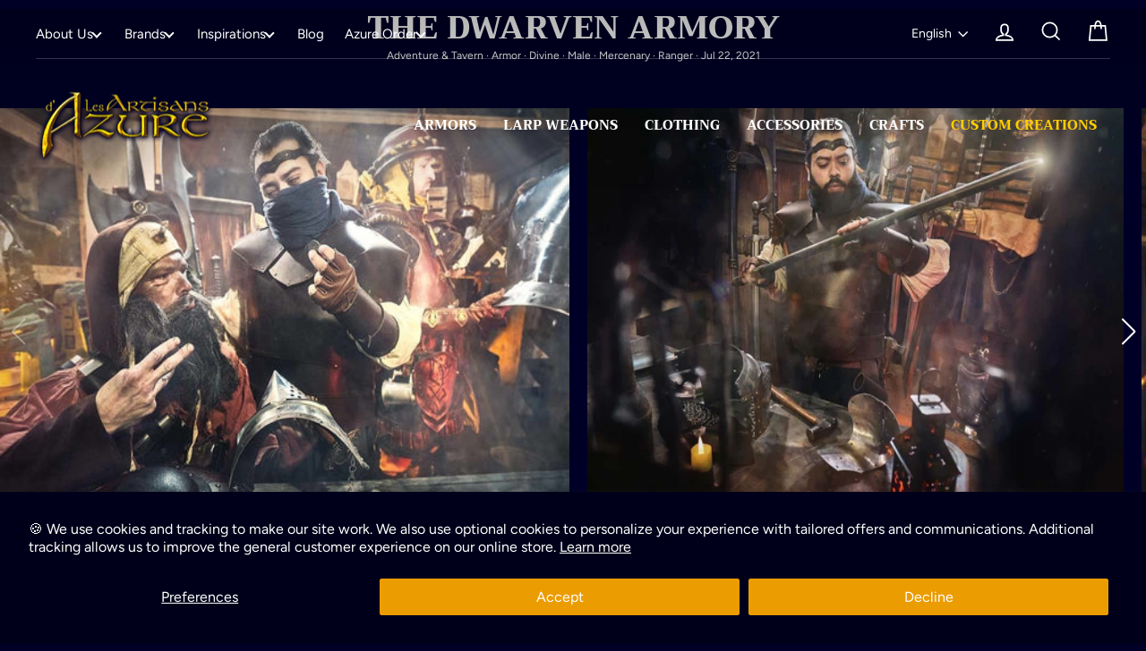

--- FILE ---
content_type: text/css
request_url: https://cdn.xotiny.com/assets/shop/artisansdazure/gallery/main.min.css?v=1769114943793
body_size: 3913
content:
/**
 * Swiper 6.4.8
 * Most modern mobile touch slider and framework with hardware accelerated transitions
 * https://swiperjs.com
 *
 * Copyright 2014-2021 Vladimir Kharlampidi
 *
 * Released under the MIT License
 *
 * Released on: January 22, 2021
 */

@font-face{font-family:xoswiper-icons;src:url("data:application/font-woff;charset=utf-8;base64, [base64]//wADZ2x5ZgAAAywAAADMAAAD2MHtryVoZWFkAAABbAAAADAAAAA2E2+eoWhoZWEAAAGcAAAAHwAAACQC9gDzaG10eAAAAigAAAAZAAAArgJkABFsb2NhAAAC0AAAAFoAAABaFQAUGG1heHAAAAG8AAAAHwAAACAAcABAbmFtZQAAA/gAAAE5AAACXvFdBwlwb3N0AAAFNAAAAGIAAACE5s74hXjaY2BkYGAAYpf5Hu/j+W2+MnAzMYDAzaX6QjD6/4//Bxj5GA8AuRwMYGkAPywL13jaY2BkYGA88P8Agx4j+/8fQDYfA1AEBWgDAIB2BOoAeNpjYGRgYNBh4GdgYgABEMnIABJzYNADCQAACWgAsQB42mNgYfzCOIGBlYGB0YcxjYGBwR1Kf2WQZGhhYGBiYGVmgAFGBiQQkOaawtDAoMBQxXjg/wEGPcYDDA4wNUA2CCgwsAAAO4EL6gAAeNpj2M0gyAACqxgGNWBkZ2D4/wMA+xkDdgAAAHjaY2BgYGaAYBkGRgYQiAHyGMF8FgYHIM3DwMHABGQrMOgyWDLEM1T9/w8UBfEMgLzE////P/5//f/V/xv+r4eaAAeMbAxwIUYmIMHEgKYAYjUcsDAwsLKxc3BycfPw8jEQA/[base64]/uznmfPFBNODM2K7MTQ45YEAZqGP81AmGGcF3iPqOop0r1SPTaTbVkfUe4HXj97wYE+yNwWYxwWu4v1ugWHgo3S1XdZEVqWM7ET0cfnLGxWfkgR42o2PvWrDMBSFj/IHLaF0zKjRgdiVMwScNRAoWUoH78Y2icB/yIY09An6AH2Bdu/UB+yxopYshQiEvnvu0dURgDt8QeC8PDw7Fpji3fEA4z/PEJ6YOB5hKh4dj3EvXhxPqH/SKUY3rJ7srZ4FZnh1PMAtPhwP6fl2PMJMPDgeQ4rY8YT6Gzao0eAEA409DuggmTnFnOcSCiEiLMgxCiTI6Cq5DZUd3Qmp10vO0LaLTd2cjN4fOumlc7lUYbSQcZFkutRG7g6JKZKy0RmdLY680CDnEJ+UMkpFFe1RN7nxdVpXrC4aTtnaurOnYercZg2YVmLN/d/gczfEimrE/fs/bOuq29Zmn8tloORaXgZgGa78yO9/cnXm2BpaGvq25Dv9S4E9+5SIc9PqupJKhYFSSl47+Qcr1mYNAAAAeNptw0cKwkAAAMDZJA8Q7OUJvkLsPfZ6zFVERPy8qHh2YER+3i/BP83vIBLLySsoKimrqKqpa2hp6+jq6RsYGhmbmJqZSy0sraxtbO3sHRydnEMU4uR6yx7JJXveP7WrDycAAAAAAAH//wACeNpjYGRgYOABYhkgZgJCZgZNBkYGLQZtIJsFLMYAAAw3ALgAeNolizEKgDAQBCchRbC2sFER0YD6qVQiBCv/H9ezGI6Z5XBAw8CBK/m5iQQVauVbXLnOrMZv2oLdKFa8Pjuru2hJzGabmOSLzNMzvutpB3N42mNgZGBg4GKQYzBhYMxJLMlj4GBgAYow/P/PAJJhLM6sSoWKfWCAAwDAjgbRAAB42mNgYGBkAIIbCZo5IPrmUn0hGA0AO8EFTQAA") format('woff');font-weight:400;font-style:normal}

.xo-slider .swiper-container {
  margin-left: auto;
  margin-right: auto;
  position: relative;
  overflow: hidden;
  list-style: none;
  padding: 0;
  z-index: 1;
}

.xo-slider .swiper-wrapper {
  position: relative;
  width: 100%;
  height: 100%;
  z-index: 1;
  display: flex;
  transition-property: transform;
  box-sizing: content-box;
}
.xo-slider .swiper-container-android .swiper-slide,
.xo-slider .swiper-wrapper {
  transform: translate3d(0px, 0, 0);
}

.xo-slider .swiper-container-free-mode > .swiper-wrapper {
  transition-timing-function: ease-out;
  margin: 0 auto;
}
.xo-slider .swiper-container-pointer-events {
  touch-action: pan-y;
}
.xo-slider .swiper-container-pointer-events.swiper-container-vertical {
  touch-action: pan-x;
}
.xo-slider .swiper-slide {
  flex-shrink: 0;
  width: 100%;
  height: 100%;
  position: relative;
  transition-property: transform;
}
.xo-slider .swiper-slide-invisible-blank {
  visibility: hidden;
}
.xo-slider .swiper-container-autoheight,
.xo-slider .swiper-container-autoheight .swiper-slide {
  height: auto;
}
.xo-slider .swiper-container-autoheight .swiper-wrapper {
  align-items: flex-start;
  transition-property: transform, height;
}
.xo-slider .swiper-container-3d {
  perspective: 1200px;
}
.xo-slider .swiper-container-3d .swiper-cube-shadow,
.xo-slider .swiper-container-3d .swiper-slide,
.xo-slider .swiper-container-3d .swiper-slide-shadow-bottom,
.xo-slider .swiper-container-3d .swiper-slide-shadow-left,
.xo-slider .swiper-container-3d .swiper-slide-shadow-right,
.xo-slider .swiper-container-3d .swiper-slide-shadow-top,
.xo-slider .swiper-container-3d .swiper-wrapper {
  transform-style: preserve-3d;
}
.xo-slider .swiper-container-3d .swiper-slide-shadow-bottom,
.xo-slider .swiper-container-3d .swiper-slide-shadow-left,
.xo-slider .swiper-container-3d .swiper-slide-shadow-right,
.xo-slider .swiper-container-3d .swiper-slide-shadow-top {
  position: absolute;
  left: 0;
  top: 0;
  width: 100%;
  height: 100%;
  pointer-events: none;
  z-index: 10;
}
.xo-slider .swiper-container-3d .swiper-slide-shadow-left {
  background-image: linear-gradient(
    to left,
    rgba(0, 0, 0, 0.5),
    rgba(0, 0, 0, 0)
  );
}
.xo-slider .swiper-container-3d .swiper-slide-shadow-right {
  background-image: linear-gradient(
    to right,
    rgba(0, 0, 0, 0.5),
    rgba(0, 0, 0, 0)
  );
}
.xo-slider .swiper-container-3d .swiper-slide-shadow-top {
  background-image: linear-gradient(
    to top,
    rgba(0, 0, 0, 0.5),
    rgba(0, 0, 0, 0)
  );
}
.xo-slider .swiper-container-3d .swiper-slide-shadow-bottom {
  background-image: linear-gradient(
    to bottom,
    rgba(0, 0, 0, 0.5),
    rgba(0, 0, 0, 0)
  );
}
.xo-slider .swiper-container-css-mode > .swiper-wrapper {
  overflow: auto;
  scrollbar-width: none;
  -ms-overflow-style: none;
}
.xo-slider .swiper-container-css-mode > .swiper-wrapper::-webkit-scrollbar {
  display: none;
}
.xo-slider .swiper-container-css-mode > .swiper-wrapper > .swiper-slide {
  scroll-snap-align: start start;
}
.xo-slider .swiper-container-horizontal.swiper-container-css-mode > .swiper-wrapper {
  scroll-snap-type: x mandatory;
}
.xo-slider .swiper-container-vertical.swiper-container-css-mode > .swiper-wrapper {
  scroll-snap-type: y mandatory;
}

.xo-slider .swiper-pagination {
  position: absolute;
  text-align: center;
  transition: 0.3s opacity;
  transform: translate3d(0, 0, 0);
  z-index: 10;
}
.xo-slider .swiper-pagination.swiper-pagination-hidden {
  opacity: 0;
}
.xo-slider .swiper-container-horizontal > .swiper-pagination-bullets,
.xo-slider .swiper-pagination-custom,
.xo-slider .swiper-pagination-fraction {
  bottom: 10px;
  left: 0;
  width: 100%;
}
.xo-slider .swiper-pagination-bullets-dynamic {
  overflow: hidden;
  font-size: 0;
}
.xo-slider .swiper-pagination-bullets-dynamic .swiper-pagination-bullet {
  transform: scale(0.33);
  position: relative;
}
.xo-slider .swiper-pagination-bullets-dynamic .swiper-pagination-bullet-active {
  transform: scale(1);
}
.xo-slider .swiper-pagination-bullets-dynamic .swiper-pagination-bullet-active-main {
  transform: scale(1);
}
.xo-slider .swiper-pagination-bullets-dynamic .swiper-pagination-bullet-active-prev {
  transform: scale(0.66);
}
.xo-slider .swiper-pagination-bullets-dynamic .swiper-pagination-bullet-active-prev-prev {
  transform: scale(0.33);
}
.xo-slider .swiper-pagination-bullets-dynamic .swiper-pagination-bullet-active-next {
  transform: scale(0.66);
}
.xo-slider .swiper-pagination-bullets-dynamic .swiper-pagination-bullet-active-next-next {
  transform: scale(0.33);
}
.xo-slider .swiper-pagination-bullet {
  width: 8px;
  height: 8px;
  display: inline-block;
  border-radius: 50%;
  background: #000;
  opacity: 0.2;
}
.xo-slider button.swiper-pagination-bullet {
  border: none;
  margin: 0;
  padding: 0;
  box-shadow: none;
  -webkit-appearance: none;
  -moz-appearance: none;
  appearance: none;
}
.xo-slider .swiper-pagination-clickable .swiper-pagination-bullet {
  cursor: pointer;
}
.xo-slider .swiper-pagination-bullet-active {
  opacity: 1;
}

.xo-slider .swiper-container-horizontal
  > .swiper-pagination-bullets
  .swiper-pagination-bullet {
  margin: 0 4px;
}
.xo-slider .swiper-container-horizontal
  > .swiper-pagination-bullets.swiper-pagination-bullets-dynamic {
  left: 50%;
  transform: translateX(-50%);
  white-space: nowrap;
}
.xo-slider .swiper-container-horizontal
  > .swiper-pagination-bullets.swiper-pagination-bullets-dynamic
  .swiper-pagination-bullet {
  transition: 0.2s transform, 0.2s left;
}
.xo-slider .swiper-container-horizontal.swiper-container-rtl
  > .swiper-pagination-bullets-dynamic
  .swiper-pagination-bullet {
  transition: 0.2s transform, 0.2s right;
}

.xo-slider .swiper-pagination-white {
  --swiper-pagination-color: #ffffff;
}
.xo-slider .swiper-pagination-black {
  --swiper-pagination-color: #000000;
}
.xo-slider .swiper-pagination-lock {
  display: none;
}

.xo-slider .swiper-zoom-container {
  width: 100%;
  height: 100%;
  display: flex;
  justify-content: center;
  align-items: center;
  text-align: center;
}
.xo-slider .swiper-zoom-container > canvas,
.xo-slider .swiper-zoom-container > img,
.xo-slider .swiper-zoom-container > svg {
  max-width: 100%;
  max-height: 100%;
  object-fit: contain;
}
.xo-slider .swiper-slide-zoomed {
  cursor: move;
}
.xo-slider .swiper-lazy-preloader {
  width: 42px;
  height: 42px;
  position: absolute;
  left: 50%;
  top: 50%;
  margin-left: -21px;
  margin-top: -21px;
  z-index: 10;
  transform-origin: 50%;
  animation: swiper-preloader-spin 1s infinite linear;
  box-sizing: border-box;
  border: 4px solid #007aff;
  border-radius: 50%;
  border-top-color: transparent;
}
.xo-slider .swiper-lazy-preloader-white {
  --swiper-preloader-color: #fff;
}
.xo-slider .swiper-lazy-preloader-black {
  --swiper-preloader-color: #000;
}
@keyframes swiper-preloader-spin {
  100% {
    transform: rotate(360deg);
  }
}
.xo-slider .swiper-container .swiper-notification {
  position: absolute;
  left: 0;
  top: 0;
  pointer-events: none;
  opacity: 0;
  z-index: -1000;
}
.xo-slider .swiper-container-fade.swiper-container-free-mode .swiper-slide {
  transition-timing-function: ease-out;
}
.xo-slider .swiper-container-fade .swiper-slide {
  pointer-events: none;
  transition-property: opacity;
}
.xo-slider .swiper-container-fade .swiper-slide .swiper-slide {
  pointer-events: none;
}
.xo-slider .swiper-container-fade .swiper-slide-active,
.xo-slider .swiper-container-fade .swiper-slide-active .swiper-slide-active {
  pointer-events: auto;
}
.xo-slider .swiper-container-cube {
  overflow: visible;
}
.xo-slider .swiper-container-cube .swiper-slide {
  pointer-events: none;
  -webkit-backface-visibility: hidden;
  backface-visibility: hidden;
  z-index: 1;
  visibility: hidden;
  transform-origin: 0 0;
  width: 100%;
  height: 100%;
}
.xo-slider .swiper-container-cube .swiper-slide .swiper-slide {
  pointer-events: none;
}
.xo-slider .swiper-container-cube.swiper-container-rtl .swiper-slide {
  transform-origin: 100% 0;
}
.xo-slider .swiper-container-cube .swiper-slide-active,
.xo-slider .swiper-container-cube .swiper-slide-active .swiper-slide-active {
  pointer-events: auto;
}
.xo-slider .swiper-container-cube .swiper-slide-active,
.xo-slider .swiper-container-cube .swiper-slide-next,
.xo-slider .swiper-container-cube .swiper-slide-next + .swiper-slide,
.xo-slider .swiper-container-cube .swiper-slide-prev {
  pointer-events: auto;
  visibility: visible;
}
.xo-slider .swiper-container-cube .swiper-slide-shadow-bottom,
.xo-slider .swiper-container-cube .swiper-slide-shadow-left,
.xo-slider .swiper-container-cube .swiper-slide-shadow-right,
.xo-slider .swiper-container-cube .swiper-slide-shadow-top {
  z-index: 0;
  -webkit-backface-visibility: hidden;
  backface-visibility: hidden;
}
.xo-slider .swiper-container-cube .swiper-cube-shadow {
  position: absolute;
  left: 0;
  bottom: 0px;
  width: 100%;
  height: 100%;
  opacity: 0.6;
  z-index: 0;
}
.xo-slider .swiper-container-cube .swiper-cube-shadow:before {
  content: "";
  background: #000;
  position: absolute;
  left: 0;
  top: 0;
  bottom: 0;
  right: 0;
  -webkit-filter: blur(50px);
  filter: blur(50px);
}
.xo-slider .swiper-container-flip {
  overflow: visible;
}
.xo-slider .swiper-container-flip .swiper-slide {
  pointer-events: none;
  -webkit-backface-visibility: hidden;
  backface-visibility: hidden;
  z-index: 1;
}
.xo-slider .swiper-container-flip .swiper-slide .swiper-slide {
  pointer-events: none;
}
.xo-slider .swiper-container-flip .swiper-slide-active,
.xo-slider .swiper-container-flip .swiper-slide-active .swiper-slide-active {
  pointer-events: auto;
}
.xo-slider .swiper-container-flip .swiper-slide-shadow-bottom,
.xo-slider .swiper-container-flip .swiper-slide-shadow-left,
.xo-slider .swiper-container-flip .swiper-slide-shadow-right,
.xo-slider .swiper-container-flip .swiper-slide-shadow-top {
  z-index: 0;
  -webkit-backface-visibility: hidden;
  backface-visibility: hidden;
}

.xo-hoverdir .imagebox__hover{transition:all 0s;left:100%;right:auto;bottom:auto;width:100%;height:100%;overflow:hidden}.xo-hoverdir .imagebox__hover:after{--xo-imgbox-opa: .6}.no-effect .imagebox__hover:after{opacity:0}.xo-e-fade-in .imagebox__hover{visibility:hidden;opacity:0;transition:all .3s ease}.xo-e-fade-in .imagebox__hover:after{--xo-imgbox-opa: .6}.xo-e-fade-in:hover .imagebox__hover{visibility:visible;opacity:1}.xo-gallery{--xo-loading-color: #bdbdbd}.grid-loading-effect{height:40px;width:40px;transform:rotateZ(45deg)}.grid-loading-effect div{position:relative;float:left;width:50%;height:50%;transform:scale(1.1)}.grid-loading-effect div:before{content:"";position:absolute;top:0;left:0;width:100%;height:100%;background-color:#bdbdbd;animation:xoloadingdefault 2.4s infinite linear both;transform-origin:100% 100%}.grid-loading-effect .ld-cube2{transform:scale(1.1) rotateZ(90deg)}.grid-loading-effect .ld-cube2:before{animation-delay:.3s}.grid-loading-effect .ld-cube4{transform:scale(1.1) rotateZ(270deg)}.grid-loading-effect .ld-cube4:before{animation-delay:.9s}.grid-loading-effect .ld-cube3{transform:scale(1.1) rotateZ(180deg)}.grid-loading-effect .ld-cube3:before{animation-delay:.6s}@keyframes xoloadingdefault{0%,10%{transform:perspective(140px) rotateX(-180deg);opacity:0}25%,75%{transform:perspective(140px) rotateX(0deg);opacity:1}90%,100%{transform:perspective(140px) rotateY(180deg);opacity:0}}.xo-gallery-id-118 img{border-radius:0em !important}.xo-gallery-id-119 img{border-radius:0em !important}.xo-gallery-id-120 img{border-radius:0em !important}.xo-gallery-id-121 img{border-radius:0em !important}.xo-gallery-id-218 img{border-radius:0em !important}.xo-gallery-id-219 img{border-radius:0em !important}.xo-gallery-id-220 img{border-radius:0em !important}.xo-gallery-id-221 img{border-radius:0em !important}.xo-gallery-id-227 img{border-radius:0em !important}.xo-gallery-id-228 img{border-radius:0em !important}.xo-gallery-id-231 img{border-radius:0em !important}.xo-gallery-id-232 img{border-radius:0em !important}


--- FILE ---
content_type: application/javascript; charset=utf-8
request_url: https://probance.ca/kc7rseffg0jlvxa8/shopify.js
body_size: 982
content:
/* Probance Shopify Tracker V-0.5 */



// Tested for standard Shopify theme
//
// Installation:
// Edit the following file from Shopify: "theme.liquid"
//
// Include the script just before the "</head>" tag
// important: use https !
//
// Example:
//
//   [...]
//     <script src="https://my-probance.one/z9ulz8ljt0hoqmsy/shopify.js" cust_email="{{ customer.email }}" product_id="{{ product.id }}"></script>
//   </head>
//   [...]



// get variable sent to our script
var Prob_ProductId = document.currentScript.getAttribute('product_id');
var Prob_CustEmail = document.currentScript.getAttribute('cust_email');


/**** VARIABLES ******/
var debug = 1; //put 1 if you want the console logs
var probToken="9UPfzQUE7ODUmCh"; //Pone-formation-operations
var action="submit"; //tell if you bind form submit or button click
var typeID= 'email'; //Identifiant PPM (usually email)
var urlWebtrax="wt1.probance.ca/webtrax"; // Change by t4.my-probance.one/webtrax if FR, wt1.probance.ca/webtrax if CA

/***** MUTISITES ******/
var baseMultisite=""; //leave empty if no multisite
var baseMultisiteArticle=""; //leave empty if no multisite

var url=document.location.href;

//Values to send to our WT : we add base if the value is not empty
if (Prob_ProductId != '')
    var Prob_ProductIdWT = baseMultisite + Prob_ProductId;
else 
    var Prob_ProductIdWT = '';

if (Prob_CustEmail != '')
    var Prob_CustEmailWT = baseMultisite + Prob_CustEmail;
else
    var Prob_CustEmailWT = '';


document.addEventListener("DOMContentLoaded", function() {


    if(debug == 1){
        console.log('cutomer email :'+Prob_CustEmail);
        console.log('product id:'+Prob_ProductId);
    }


    //Init Tracker
    var crm = new PROBANCE_CRMTracker(probToken,"Prob_Track",90,urlWebtrax,"idprob");
    // To Call Probance tracker 
    var PROBANCE_tracker = new PROBANCE_trackers();
    PROBANCE_tracker.setCRM(crm);

    //if there is a cookie on the customer computer, we use its id, else we use the one declared in variables
    if(Prob_CustEmail != null && Prob_CustEmail != undefined && Prob_CustEmail != ''){
        crm.setCustomer(Prob_CustEmailWT, typeID); 
    }
    PROBANCE_tracker.doNotTrackOnInit();
    PROBANCE_tracker.init();

    if(debug == 1)
        console.log(PROBANCE_tracker);

    
    //Trcak the visit anyway
    // Debug purpose, replace by real tracking
    if(debug == 1)
        console.log("Tracking visit (user: " + Prob_CustEmailWT + "/ Product id: " + Prob_ProductIdWT +")");

    // Visits are always tracked, if we have the product id, we try to send it
    PROBANCE_tracker.track(url,[["product_id",Prob_ProductIdWT],["action","visit"]]);              
});